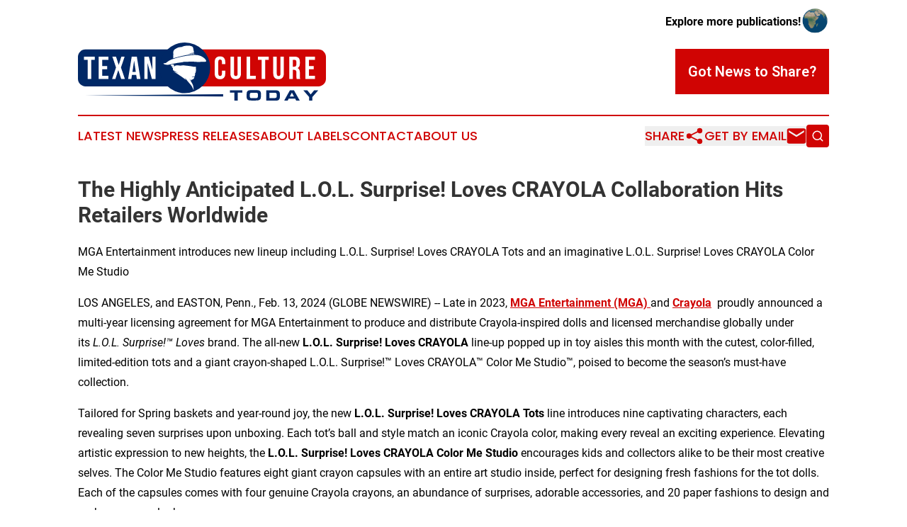

--- FILE ---
content_type: text/html;charset=utf-8
request_url: https://www.texanculturetoday.com/article/688272566-the-highly-anticipated-l-o-l-surprise-loves-crayola-collaboration-hits-retailers-worldwide
body_size: 8778
content:
<!DOCTYPE html>
<html lang="en">
<head>
  <title>The Highly Anticipated L.O.L. Surprise! Loves CRAYOLA Collaboration Hits Retailers Worldwide | Texan Culture Today</title>
  <meta charset="utf-8">
  <meta name="viewport" content="width=device-width, initial-scale=1">
    <meta name="description" content="Texan Culture Today is an online news publication focusing on culture &amp; lifestyle in the Texas: Fresh news on culture and lifestyle in Texas">
    <link rel="icon" href="https://cdn.newsmatics.com/agp/sites/texanculturetoday-favicon-1.png" type="image/png">
  <meta name="csrf-token" content="AvjOP4xtpikKXgk5V5H0JSi0k3K7OzUHfz2rzq2MO7I=">
  <meta name="csrf-param" content="authenticity_token">
  <link href="/css/styles.min.css?v1d0b8e25eaccc1ca72b30a2f13195adabfa54991" rel="stylesheet" data-turbo-track="reload">
  <link rel="stylesheet" href="/plugins/vanilla-cookieconsent/cookieconsent.css?v1d0b8e25eaccc1ca72b30a2f13195adabfa54991">
  
<style type="text/css">
    :root {
        --color-primary-background: rgba(208, 4, 3, 0.3);
        --color-primary: #d00403;
        --color-secondary: #002866;
    }
</style>

  <script type="importmap">
    {
      "imports": {
          "adController": "/js/controllers/adController.js?v1d0b8e25eaccc1ca72b30a2f13195adabfa54991",
          "alertDialog": "/js/controllers/alertDialog.js?v1d0b8e25eaccc1ca72b30a2f13195adabfa54991",
          "articleListController": "/js/controllers/articleListController.js?v1d0b8e25eaccc1ca72b30a2f13195adabfa54991",
          "dialog": "/js/controllers/dialog.js?v1d0b8e25eaccc1ca72b30a2f13195adabfa54991",
          "flashMessage": "/js/controllers/flashMessage.js?v1d0b8e25eaccc1ca72b30a2f13195adabfa54991",
          "gptAdController": "/js/controllers/gptAdController.js?v1d0b8e25eaccc1ca72b30a2f13195adabfa54991",
          "hamburgerController": "/js/controllers/hamburgerController.js?v1d0b8e25eaccc1ca72b30a2f13195adabfa54991",
          "labelsDescription": "/js/controllers/labelsDescription.js?v1d0b8e25eaccc1ca72b30a2f13195adabfa54991",
          "searchController": "/js/controllers/searchController.js?v1d0b8e25eaccc1ca72b30a2f13195adabfa54991",
          "videoController": "/js/controllers/videoController.js?v1d0b8e25eaccc1ca72b30a2f13195adabfa54991",
          "navigationController": "/js/controllers/navigationController.js?v1d0b8e25eaccc1ca72b30a2f13195adabfa54991"          
      }
    }
  </script>
  <script>
      (function(w,d,s,l,i){w[l]=w[l]||[];w[l].push({'gtm.start':
      new Date().getTime(),event:'gtm.js'});var f=d.getElementsByTagName(s)[0],
      j=d.createElement(s),dl=l!='dataLayer'?'&l='+l:'';j.async=true;
      j.src='https://www.googletagmanager.com/gtm.js?id='+i+dl;
      f.parentNode.insertBefore(j,f);
      })(window,document,'script','dataLayer','GTM-KGCXW2X');
  </script>

  <script>
    window.dataLayer.push({
      'cookie_settings': 'delta'
    });
  </script>
</head>
<body class="df-5 is-subpage">
<noscript>
  <iframe src="https://www.googletagmanager.com/ns.html?id=GTM-KGCXW2X"
          height="0" width="0" style="display:none;visibility:hidden"></iframe>
</noscript>
<div class="layout">

  <!-- Top banner -->
  <div class="max-md:hidden w-full content universal-ribbon-inner flex justify-end items-center">
    <a href="https://www.affinitygrouppublishing.com/" target="_blank" class="brands">
      <span class="font-bold text-black">Explore more publications!</span>
      <div>
        <img src="/images/globe.png" height="40" width="40" class="icon-globe"/>
      </div>
    </a>
  </div>
  <header data-controller="hamburger">
  <div class="content">
    <div class="header-top">
      <div class="flex gap-2 masthead-container justify-between items-center">
        <div class="mr-4 logo-container">
          <a href="/">
              <img src="https://cdn.newsmatics.com/agp/sites/texanculturetoday-logo-1.svg" alt="Texan Culture Today"
                class="max-md:!h-[60px] lg:!max-h-[115px]" height="93"
                width="auto" />
          </a>
        </div>
        <button class="hamburger relative w-8 h-6">
          <span aria-hidden="true"
            class="block absolute h-[2px] w-9 bg-[--color-primary] transform transition duration-500 ease-in-out -translate-y-[15px]"></span>
          <span aria-hidden="true"
            class="block absolute h-[2px] w-7 bg-[--color-primary] transform transition duration-500 ease-in-out translate-x-[7px]"></span>
          <span aria-hidden="true"
            class="block absolute h-[2px] w-9 bg-[--color-primary] transform transition duration-500 ease-in-out translate-y-[15px]"></span>
        </button>
        <a href="/submit-news" class="max-md:hidden button button-upload-content button-primary w-fit">
          <span>Got News to Share?</span>
        </a>
      </div>
      <!--  Screen size line  -->
      <div class="absolute bottom-0 -ml-[20px] w-screen h-[1px] bg-[--color-primary] z-50 md:hidden">
      </div>
    </div>
    <!-- Navigation bar -->
    <div class="navigation is-hidden-on-mobile" id="main-navigation">
      <div class="w-full md:hidden">
        <div data-controller="search" class="relative w-full">
  <div data-search-target="form" class="relative active">
    <form data-action="submit->search#performSearch" class="search-form">
      <input type="text" name="query" placeholder="Search..." data-search-target="input" class="search-input md:hidden" />
      <button type="button" data-action="click->search#toggle" data-search-target="icon" class="button-search">
        <img height="18" width="18" src="/images/search.svg" />
      </button>
    </form>
  </div>
</div>

      </div>
      <nav class="navigation-part">
          <a href="/latest-news" class="nav-link">
            Latest News
          </a>
          <a href="/press-releases" class="nav-link">
            Press Releases
          </a>
          <a href="/about-labels" class="nav-link">
            About Labels
          </a>
          <a href="/contact" class="nav-link">
            Contact
          </a>
          <a href="/about" class="nav-link">
            About Us
          </a>
      </nav>
      <div class="w-full md:w-auto md:justify-end">
        <div data-controller="navigation" class="header-actions hidden">
  <button class="nav-link flex gap-1 items-center" onclick="window.ShareDialog.openDialog()">
    <span data-navigation-target="text">
      Share
    </span>
    <span class="icon-share"></span>
  </button>
  <button onclick="window.AlertDialog.openDialog()" class="nav-link nav-link-email flex items-center gap-1.5">
    <span data-navigation-target="text">
      Get by Email
    </span>
    <span class="icon-mail"></span>
  </button>
  <div class="max-md:hidden">
    <div data-controller="search" class="relative w-full">
  <div data-search-target="form" class="relative active">
    <form data-action="submit->search#performSearch" class="search-form">
      <input type="text" name="query" placeholder="Search..." data-search-target="input" class="search-input md:hidden" />
      <button type="button" data-action="click->search#toggle" data-search-target="icon" class="button-search">
        <img height="18" width="18" src="/images/search.svg" />
      </button>
    </form>
  </div>
</div>

  </div>
</div>

      </div>
      <a href="/submit-news" class="md:hidden uppercase button button-upload-content button-primary w-fit">
        <span>Got News to Share?</span>
      </a>
      <a href="https://www.affinitygrouppublishing.com/" target="_blank" class="nav-link-agp">
        Explore more publications!
        <img src="/images/globe.png" height="35" width="35" />
      </a>
    </div>
  </div>
</header>

  <div id="main-content" class="content">
    <div id="flash-message"></div>
    <h1>The Highly Anticipated L.O.L. Surprise! Loves CRAYOLA Collaboration Hits Retailers Worldwide</h1>
<div class="press-release">
  <h2>MGA Entertainment introduces new lineup including L.O.L. Surprise! Loves CRAYOLA Tots and  an imaginative L.O.L. Surprise! Loves CRAYOLA Color Me Studio</h2>
      <p>LOS ANGELES, and EASTON, Penn., Feb.  13, 2024  (GLOBE NEWSWIRE) -- Late in 2023, <a href="https://www.globenewswire.com/Tracker?data=vVUneSRgMDkQiCjH2LlRjRaNjbCTxGCJZCWWyoVxp8PokVUjGjsVPMCVITP1-_bphGehshdL4HY96LLwiM3A4DfGTGQEDsK9Z3aycCbM37s=" rel="nofollow" target="_blank"><b>MGA Entertainment (MGA) </b></a>and&#xA0;<a href="https://www.globenewswire.com/Tracker?data=tDEk7subPEuGZuqyKowkRGYyR_qJskv3nOKd9eqlHTk8rarrFsIz5RbaXs4EAXONPH6I1iJOHkOkZ0SBKFib8A==" rel="nofollow" target="_blank"><b>Crayola</b></a><b>&#xA0;&#xA0;</b>proudly&#xA0;announced a multi-year licensing agreement for MGA Entertainment to produce and distribute Crayola-inspired dolls and licensed merchandise globally under its&#xA0;<i>L.O.L. Surprise!&#x2122; Loves&#xA0;</i>brand.&#xA0;The all-new&#xA0;<b>L.O.L. Surprise! Loves CRAYOLA</b>&#xA0;line-up popped up in toy aisles this month with the cutest, color-filled, limited-edition tots and a giant crayon-shaped&#xA0;L.O.L. Surprise!&#x2122; Loves CRAYOLA&#x2122; Color Me Studio&#x2122;,&#xA0;poised to become the season&#x2019;s must-have collection.</p>   <p>Tailored for Spring baskets and year-round joy, the new&#xA0;<b>L.O.L. Surprise! Loves CRAYOLA Tots</b>&#xA0;line introduces nine captivating characters, each revealing seven surprises upon unboxing. Each tot&#x2019;s ball and style match an iconic Crayola color, making every reveal an exciting experience.&#xA0;Elevating artistic expression to new heights,&#xA0;the&#xA0;<b>L.O.L. Surprise! Loves CRAYOLA Color Me Studio</b> encourages kids and collectors alike to be their most creative selves. The Color Me Studio features eight giant crayon capsules with an entire art studio inside, perfect for designing fresh fashions for the tot dolls. Each of the capsules comes with four genuine Crayola crayons, an abundance of surprises, adorable accessories, and 20 paper fashions to design and make your own looks.</p>   <p>&#x201C;We are thrilled to see this partnership come to fruition with the first collection of L.O.L. Surprise! Loves CRAYOLA tots and Color Me Studio,&#x201D; said&#xA0;Isaac Larian, Founder and CEO of MGA Entertainment. &#x201C;Fans love L.O.L. Surprise! largely because of the brand&#x2019;s commitment to creativity and expression. For the same reasons, Crayola is a family household name.&#xA0;We eagerly anticipate the boundless creativity that this collaboration will inspire."</p>   <p>As the partnership blossoms, MGA Entertainment and Crayola have ambitious plans to sublicense the Crayola-themed doll line designs into a comprehensive cross-category program. This program will encompass children's apparel, accessories, home decor, beauty products, and party supplies set to hit retail channels this spring.</p>   <p>&#x201C;This exciting collaboration with L.O.L. Surprise! will delight children and engage their imaginations while expanding our portfolio of lifestyle products that will inspire creativity, celebrate individuality, and promote self-expression in all ages,&#x201D; said Rich Wuerthele, Crayola President &amp; CEO.</p>   <p>This new collection, a fusion of two creative powerhouses, marks another milestone in the expansion of the&#xA0;<i>L.O.L. Surprise! Loves</i>&#xA0;brand portfolio, allowing L.O.L. Surprise! to grow through high-level partnerships with global, best-in-class partnerships.&#xA0;The L.O.L. Surprise! Loves Crayola collection joins the growing portfolio of new releases from L.O.L. Surprise! that are aimed at engaging both kids and kidults.&#xA0;&#xA0; &#xA0;&#xA0;</p>    <p align="start"><b><u>About MGA Entertainment</u></b><br><a href="https://www.globenewswire.com/Tracker?data=vVUneSRgMDkQiCjH2LlRjSAvzCwJXfK1dBvUAwT6e3x4BqWgmq9mRUJYcwzy86EAr8Lbel_fiOl_G5hJo1zt3A==" rel="nofollow" target="_blank"><b>MGA Entertainment</b></a><b>&#x202F;</b>is one of the largest and fastest growing privately held toy and entertainment companies in the world. Headquartered in Los Angeles with offices globally, the company creates innovative, proprietary, and licensed consumer products and entertainment properties, including toys, games, dolls, apparel, consumer electronics, home d&#xE9;cor, stationery, sporting goods, movies, and television series. The MGA family includes award-winning brands such as&#xA0;<a href="https://www.globenewswire.com/Tracker?data=J9qWmnGJR9-zo5RouI7fnBLrjzhHPSvp4ChFpBxV_KipWFYNxuCqi9XyP_HwjQRhpjl9D_rvUSnb9JXhSXZT0mGe0Ooo-TYOxoOlSgL9jSw=" rel="nofollow" target="_blank">L.O.L. Surprise!&#x2122;</a>,&#xA0;<a href="https://www.globenewswire.com/Tracker?data=kq0wFEmXfHj6PKN6Y8EiCRnyGhJvJ7H7CTfxF9k3_7noClS72BrPzmLR1CGEl6ZML_fxmFtf4CNrVWagIvdXAg==" rel="nofollow" target="_blank">Little Tikes</a>&#xAE;,&#xA0;<a href="https://www.globenewswire.com/Tracker?data=tO9XweueBHxUHoyq2FwxNcz_ng_vWm7SveV2JQ1AWeBNoZEBMMUY_TOHWRHnXUggEPaQq103RU2brxq9XlzTXIs2hcQEDpSHHrqRkNJ81wc=" rel="nofollow" target="_blank">Rainbow High&#x2122;</a>,&#xA0;<a href="https://www.globenewswire.com/Tracker?data=OUyyGw526MqMI_Sn7qXMdpnqN7_WV5lvpZIKqzyhV1j_GjJlqJZOY3vrHf20IgGSc8mLHPx3tKsZGEfQcNM0Sw==" rel="nofollow" target="_blank">Bratz&#xAE;</a>,&#xA0;<a href="https://www.globenewswire.com/Tracker?data=69ko6Q-mQx35r-hznXP8W6S9tF0U1AvqEgnpBnWbcoD3fcGgTjGo-V3FHG55-qu3P8boNHWGagMGY8vVsb9-By0CdDBHV_OpRXKSLINh_r4=" rel="nofollow" target="_blank">MGA&#x2019;s Miniverse&#x2122;</a>,&#xA0;<a href="https://www.globenewswire.com/Tracker?data=KXQnemtd4-dStnjpMnRPHyJOZ0dEf2mQTCUt_ZaXLdrEIdULGk-nt-75wzECRpSgz7ZYUi7n-qgmgG35qeQMB_AB5bhLu3lBAhVaNikotrE=" rel="nofollow" target="_blank">Fluffie Stuffiez&#x2122;</a>&#xA0;,&#xA0;<a href="https://www.globenewswire.com/Tracker?data=yZyJcctagxIe4vIp7_8JtKB5uOqWIbf0Qe8cBX7I1lRVRAsPRWRhnxjFKcmX-QfKI_efkh_UcJuiJ-pnuR9w3uQZ-hlIubNxa9GQmusRjzk=" rel="nofollow" target="_blank">Na! Na! Na! Surprise&#x2122;</a>, Micro Games of America&#x2122;,&#xA0;<a href="https://www.globenewswire.com/Tracker?data=YzJe6sev8-4ALwL3hRrvLm4uOu1JglbZp_5UHm15ZggHHGm6rdstGgkZaFksdtUMZrJSRFtfulMd_iwAD4pRvn2tH32X_KR9yq5Hpwli99I=" rel="nofollow" target="_blank">Baby born&#xAE; Surprise</a>&#xA0;and&#xA0;<a href="https://www.globenewswire.com/Tracker?data=lb1WwVr59CufM6YL_kB9FekFDCTSLH16Hi3UAl1uUkmxBbJuj-DhsaFMszAqadmYEZVzTbAicXYMSJ8ecGtpTIPxqszn79bKJ4v_5mOflSY=" rel="nofollow" target="_blank">Zapf Creation&#xAE;</a>. For more information, please visit us at&#x202F;<a href="https://www.globenewswire.com/Tracker?data=_X9sj4BMW6oD-Sk9OfyiGYO3psf2Xcmm0AW2HSoKqo0L8MS4nHi8iL6DuRig5MK6iDtR68f_V5XH2M4-nIUNgQ==" rel="nofollow" target="_blank">www.mgae.com</a>&#x202F;or check us out at&#x202F;<a href="https://www.globenewswire.com/Tracker?data=aeEcpFSQOXHJYN4l5kIjUReSvZX-pSFyPSMGg-3iFJibiNz8plVVIIqgXEgC4oHPWYM6S-SLsFlWPZhh4zqlrRBT9BQsMqUB1kjD1bCXpJB531wadAK1LgkHLRM1PhhR" rel="nofollow" target="_blank">LinkedIn,</a>&#xA0;<a href="https://www.globenewswire.com/Tracker?data=gyyC2pIHBaH4ViSjcQxsTbdtw02ujceUhpssGEmEkW2q4HPwbOUGcPHbQ7i3pc6QbANllsGtZ0PFQ2A8nbsKn4QwHfrIUL-QkYqSTznwe70=" rel="nofollow" target="_blank">Threads</a>,&#xA0;<a href="https://www.globenewswire.com/Tracker?data=7ImVd1mPEEaF5qVsyw4e0fJTriljeaVqBC7Sq-6ictbfQA26piG6d73rCRuLee0C_jE9YgeGA3W1H2MGKQNhe7qWlg4SOkzd000Md4ddGEg=" rel="nofollow" target="_blank">Instagram</a>&#xA0;and&#xA0;<a href="https://www.globenewswire.com/Tracker?data=b5DliZrNsEQ7x_2TkLvibDiqIqbZKTrtKrPnZQRnefNoHzhvXDfFf1ZM5L65MdVULQ0-t4_zb5vGi5cf0uOkThyfmdp9UYhnWTO1vOrgESY=" rel="nofollow" target="_blank">Facebook</a>.&#xA0;</p>     <p align="start"><b><u>About Crayola</u></b><br>Crayola LLC, based in Easton, PA and a subsidiary of Hallmark Cards, Incorporated, is the worldwide leader in children's creative expression products. Known for the iconic Crayola Crayon first introduced in 1903, the Crayola brand has grown into a portfolio of innovative art tools, crafting activities and creativity toys that offer children innovative new ways to use color to create everything imaginable. For more information, visit&#xA0;<a href="https://www.globenewswire.com/Tracker?data=OEBcA3T5bH79ZqsOC0-zuIQEXJUc7Ntw-Kya4N1m4EfJMv9rADXRk7_IxDAjeuIOpSs5P_NzQHEj4fvg_gJGnA==" rel="nofollow" target="_blank">www.crayola.com</a>&#xA0;or join the community at&#xA0;<a href="https://www.globenewswire.com/Tracker?data=ssGJqfyArjTHcMA7-yEBsPM-fq1mPPdvF9YDKjVzolwcPgNDemuyal3MDvZf6lCEvAah2TRz6F83sw6PqRxtvUYhNvrP_8pl_y0YfqwlSGM=" rel="nofollow" target="_blank">www.facebook.com/crayola</a>.</p>     <p align="center">###</p>  <p id="gnw_attachments_section-header">
    <strong>Attachments</strong>
</p>
<ul id="gnw_attachments_section-items">
            <li>
        <a target="_blank" href="https://ml.globenewswire.com/Resource/Download/de09a664-7676-4ac1-813c-7588e72d08bc" rel="nofollow">L.O.L. Surprise!&#x2122; Loves CRAYOLA&#x2122; Color Me Studio&#x2122;</a>
      </li>
            <li>
        <a target="_blank" href="https://ml.globenewswire.com/Resource/Download/11929e9f-b8de-400b-b99b-03fc2474c51a" rel="nofollow">L.O.L. Surprise! Loves CRAYOLA Tots</a>
      </li>
      </ul>
<img class="__GNW8366DE3E__IMG" src="https://www.globenewswire.com/newsroom/ti?nf=OTAzNjI0NSM2MDY3OTYxIzIyNTA3MTg="> <br><img src="https://ml.globenewswire.com/media/NjAxM2U0OGQtOGEwYS00NjNlLWFkZDEtZDYzYjljZGFlMDIxLTEyNjIyNzE=/tiny/MGA-Entertainment.png" referrerpolicy="no-referrer-when-downgrade"><pre>Alan Hilowitz / London Detrick
MGA Entertainment
+1.818.221.4431
news@mgae.com

Constance Walker
Crayola
cwalker@crayola.com
</pre>
    <p>
  Legal Disclaimer:
</p>
<p>
  EIN Presswire provides this news content "as is" without warranty of any kind. We do not accept any responsibility or liability
  for the accuracy, content, images, videos, licenses, completeness, legality, or reliability of the information contained in this
  article. If you have any complaints or copyright issues related to this article, kindly contact the author above.
</p>
<img class="prtr" src="https://www.einpresswire.com/tracking/article.gif?t=5&a=6Y45rC5rQrmQ6FPS&i=YV-2L9s5fFSB3iD-" alt="">
</div>

  </div>
</div>
<footer class="footer footer-with-line">
  <div class="content flex flex-col">
    <p class="footer-text text-sm mb-4 order-2 lg:order-1">© 1995-2026 Newsmatics Inc. dba Affinity Group Publishing &amp; Texan Culture Today. All Rights Reserved.</p>
    <div class="footer-nav lg:mt-2 mb-[30px] lg:mb-0 flex gap-7 flex-wrap justify-center order-1 lg:order-2">
        <a href="/about" class="footer-link">About</a>
        <a href="/archive" class="footer-link">Press Release Archive</a>
        <a href="/submit-news" class="footer-link">Submit Press Release</a>
        <a href="/legal/terms" class="footer-link">Terms &amp; Conditions</a>
        <a href="/legal/dmca" class="footer-link">Copyright/DMCA Policy</a>
        <a href="/legal/privacy" class="footer-link">Privacy Policy</a>
        <a href="/contact" class="footer-link">Contact</a>
    </div>
  </div>
</footer>
<div data-controller="dialog" data-dialog-url-value="/" data-action="click->dialog#clickOutside">
  <dialog
    class="modal-shadow fixed backdrop:bg-black/20 z-40 text-left bg-white rounded-full w-[350px] h-[350px] overflow-visible"
    data-dialog-target="modal"
  >
    <div class="text-center h-full flex items-center justify-center">
      <button data-action="click->dialog#close" type="button" class="modal-share-close-button">
        ✖
      </button>
      <div>
        <div class="mb-4">
          <h3 class="font-bold text-[28px] mb-3">Share us</h3>
          <span class="text-[14px]">on your social networks:</span>
        </div>
        <div class="flex gap-6 justify-center text-center">
          <a href="https://www.facebook.com/sharer.php?u=https://www.texanculturetoday.com" class="flex flex-col items-center font-bold text-[#4a4a4a] text-sm" target="_blank">
            <span class="h-[55px] flex items-center">
              <img width="40px" src="/images/fb.png" alt="Facebook" class="mb-2">
            </span>
            <span class="text-[14px]">
              Facebook
            </span>
          </a>
          <a href="https://www.linkedin.com/sharing/share-offsite/?url=https://www.texanculturetoday.com" class="flex flex-col items-center font-bold text-[#4a4a4a] text-sm" target="_blank">
            <span class="h-[55px] flex items-center">
              <img width="40px" height="40px" src="/images/linkedin.png" alt="LinkedIn" class="mb-2">
            </span>
            <span class="text-[14px]">
            LinkedIn
            </span>
          </a>
        </div>
      </div>
    </div>
  </dialog>
</div>

<div data-controller="alert-dialog" data-action="click->alert-dialog#clickOutside">
  <dialog
    class="fixed backdrop:bg-black/20 modal-shadow z-40 text-left bg-white rounded-full w-full max-w-[450px] aspect-square overflow-visible"
    data-alert-dialog-target="modal">
    <div class="flex items-center text-center -mt-4 h-full flex-1 p-8 md:p-12">
      <button data-action="click->alert-dialog#close" type="button" class="modal-close-button">
        ✖
      </button>
      <div class="w-full" data-alert-dialog-target="subscribeForm">
        <img class="w-8 mx-auto mb-4" src="/images/agps.svg" alt="AGPs" />
        <p class="md:text-lg">Get the latest news on this topic.</p>
        <h3 class="dialog-title mt-4">SIGN UP FOR FREE TODAY</h3>
        <form data-action="submit->alert-dialog#submit" method="POST" action="/alerts">
  <input type="hidden" name="authenticity_token" value="AvjOP4xtpikKXgk5V5H0JSi0k3K7OzUHfz2rzq2MO7I=">

  <input data-alert-dialog-target="fullnameInput" type="text" name="fullname" id="fullname" autocomplete="off" tabindex="-1">
  <label>
    <input data-alert-dialog-target="emailInput" placeholder="Email address" name="email" type="email"
      value=""
      class="rounded-xs mb-2 block w-full bg-white px-4 py-2 text-gray-900 border-[1px] border-solid border-gray-600 focus:border-2 focus:border-gray-800 placeholder:text-gray-400"
      required>
  </label>
  <div class="text-red-400 text-sm" data-alert-dialog-target="errorMessage"></div>

  <input data-alert-dialog-target="timestampInput" type="hidden" name="timestamp" value="1769031965" autocomplete="off" tabindex="-1">

  <input type="submit" value="Sign Up"
    class="!rounded-[3px] w-full mt-2 mb-4 bg-primary px-5 py-2 leading-5 font-semibold text-white hover:color-primary/75 cursor-pointer">
</form>
<a data-action="click->alert-dialog#close" class="text-black underline hover:no-underline inline-block mb-4" href="#">No Thanks</a>
<p class="text-[15px] leading-[22px]">
  By signing to this email alert, you<br /> agree to our
  <a href="/legal/terms" class="underline text-primary hover:no-underline" target="_blank">Terms & Conditions</a>
</p>

      </div>
      <div data-alert-dialog-target="checkEmail" class="hidden">
        <img class="inline-block w-9" src="/images/envelope.svg" />
        <h3 class="dialog-title">Check Your Email</h3>
        <p class="text-lg mb-12">We sent a one-time activation link to <b data-alert-dialog-target="userEmail"></b>.
          Just click on the link to
          continue.</p>
        <p class="text-lg">If you don't see the email in your inbox, check your spam folder or <a
            class="underline text-primary hover:no-underline" data-action="click->alert-dialog#showForm" href="#">try
            again</a>
        </p>
      </div>

      <!-- activated -->
      <div data-alert-dialog-target="activated" class="hidden">
        <img class="w-8 mx-auto mb-4" src="/images/agps.svg" alt="AGPs" />
        <h3 class="dialog-title">SUCCESS</h3>
        <p class="text-lg">You have successfully confirmed your email and are subscribed to <b>
            Texan Culture Today
          </b> daily
          news alert.</p>
      </div>
      <!-- alreadyActivated -->
      <div data-alert-dialog-target="alreadyActivated" class="hidden">
        <img class="w-8 mx-auto mb-4" src="/images/agps.svg" alt="AGPs" />
        <h3 class="dialog-title">Alert was already activated</h3>
        <p class="text-lg">It looks like you have already confirmed and are receiving the <b>
            Texan Culture Today
          </b> daily news
          alert.</p>
      </div>
      <!-- activateErrorMessage -->
      <div data-alert-dialog-target="activateErrorMessage" class="hidden">
        <img class="w-8 mx-auto mb-4" src="/images/agps.svg" alt="AGPs" />
        <h3 class="dialog-title">Oops!</h3>
        <p class="text-lg mb-4">It looks like something went wrong. Please try again.</p>
        <form data-action="submit->alert-dialog#submit" method="POST" action="/alerts">
  <input type="hidden" name="authenticity_token" value="AvjOP4xtpikKXgk5V5H0JSi0k3K7OzUHfz2rzq2MO7I=">

  <input data-alert-dialog-target="fullnameInput" type="text" name="fullname" id="fullname" autocomplete="off" tabindex="-1">
  <label>
    <input data-alert-dialog-target="emailInput" placeholder="Email address" name="email" type="email"
      value=""
      class="rounded-xs mb-2 block w-full bg-white px-4 py-2 text-gray-900 border-[1px] border-solid border-gray-600 focus:border-2 focus:border-gray-800 placeholder:text-gray-400"
      required>
  </label>
  <div class="text-red-400 text-sm" data-alert-dialog-target="errorMessage"></div>

  <input data-alert-dialog-target="timestampInput" type="hidden" name="timestamp" value="1769031965" autocomplete="off" tabindex="-1">

  <input type="submit" value="Sign Up"
    class="!rounded-[3px] w-full mt-2 mb-4 bg-primary px-5 py-2 leading-5 font-semibold text-white hover:color-primary/75 cursor-pointer">
</form>
<a data-action="click->alert-dialog#close" class="text-black underline hover:no-underline inline-block mb-4" href="#">No Thanks</a>
<p class="text-[15px] leading-[22px]">
  By signing to this email alert, you<br /> agree to our
  <a href="/legal/terms" class="underline text-primary hover:no-underline" target="_blank">Terms & Conditions</a>
</p>

      </div>

      <!-- deactivated -->
      <div data-alert-dialog-target="deactivated" class="hidden">
        <img class="w-8 mx-auto mb-4" src="/images/agps.svg" alt="AGPs" />
        <h3 class="dialog-title">You are Unsubscribed!</h3>
        <p class="text-lg">You are no longer receiving the <b>
            Texan Culture Today
          </b>daily news alert.</p>
      </div>
      <!-- alreadyDeactivated -->
      <div data-alert-dialog-target="alreadyDeactivated" class="hidden">
        <img class="w-8 mx-auto mb-4" src="/images/agps.svg" alt="AGPs" />
        <h3 class="dialog-title">You have already unsubscribed!</h3>
        <p class="text-lg">You are no longer receiving the <b>
            Texan Culture Today
          </b> daily news alert.</p>
      </div>
      <!-- deactivateErrorMessage -->
      <div data-alert-dialog-target="deactivateErrorMessage" class="hidden">
        <img class="w-8 mx-auto mb-4" src="/images/agps.svg" alt="AGPs" />
        <h3 class="dialog-title">Oops!</h3>
        <p class="text-lg">Try clicking the Unsubscribe link in the email again and if it still doesn't work, <a
            href="/contact">contact us</a></p>
      </div>
    </div>
  </dialog>
</div>

<script src="/plugins/vanilla-cookieconsent/cookieconsent.umd.js?v1d0b8e25eaccc1ca72b30a2f13195adabfa54991"></script>
  <script src="/js/cookieconsent.js?v1d0b8e25eaccc1ca72b30a2f13195adabfa54991"></script>

<script type="module" src="/js/app.js?v1d0b8e25eaccc1ca72b30a2f13195adabfa54991"></script>
</body>
</html>


--- FILE ---
content_type: image/svg+xml
request_url: https://cdn.newsmatics.com/agp/sites/texanculturetoday-logo-1.svg
body_size: 8778
content:
<?xml version="1.0" encoding="UTF-8" standalone="no"?>
<svg
   xmlns:dc="http://purl.org/dc/elements/1.1/"
   xmlns:cc="http://creativecommons.org/ns#"
   xmlns:rdf="http://www.w3.org/1999/02/22-rdf-syntax-ns#"
   xmlns:svg="http://www.w3.org/2000/svg"
   xmlns="http://www.w3.org/2000/svg"
   version="1.1"
   id="Layer_1"
   x="0px"
   y="0px"
   viewBox="-105 284 400 93.700005"
   xml:space="preserve"
   width="400"
   height="93.700005"><metadata
   id="metadata48"><rdf:RDF><cc:Work
       rdf:about=""><dc:format>image/svg+xml</dc:format><dc:type
         rdf:resource="http://purl.org/dc/dcmitype/StillImage" /></cc:Work></rdf:RDF></metadata><defs
   id="defs46" />
<style
   type="text/css"
   id="style2">
	.st0{fill:#002866;}
	.st1{fill:#D00403;}
	.st2{fill:#FFFFFF;}
</style>
<g
   id="XMLID_4101_"
   transform="translate(0,-65.599998)">
	<g
   id="XMLID_3980_">
		<g
   id="g9">
			<path
   id="XMLID_122_"
   class="st0"
   d="m 160.1,426.7 v 3.8 h -7.5 v 12.7 h -5.2 v -12.7 h -7.3 v -3.8 z" />
			<path
   id="XMLID_119_"
   class="st0"
   d="m 167.2,431.3 c 0,-0.3 0.1,-0.5 0.1,-0.8 0.2,-1.3 0.9,-2.4 2,-3.1 0.9,-0.5 1.7,-0.7 2.6,-0.8 2,-0.1 4,-0.2 6.1,-0.2 2.4,0 4.8,0.1 7.2,0.2 0.3,0 0.5,0.1 0.8,0.1 0.7,0.1 2.4,0.4 3.4,2.2 0.6,1.1 0.7,2.1 0.7,3.3 0,1.2 0.1,2.4 0,3.5 0,0.8 -0.1,1.5 -0.1,2.3 -0.2,1.2 -0.3,2.2 -1.1,3.2 -1.3,1.5 -3.2,1.7 -5,1.9 -1.7,0 -3.3,0.1 -5,0.1 -1.9,0 -3.8,0 -5.7,-0.1 -1.5,-0.1 -2.9,-0.2 -4.2,-1.1 -2,-1.4 -2,-4 -2,-6.1 z m 15,8 c 1.1,-0.1 2.1,-0.2 2.6,-1.1 0.2,-0.4 0.3,-0.7 0.4,-1.5 v -3.6 c 0,-0.4 0,-0.7 -0.2,-1 -0.4,-1.3 -1.4,-1.4 -2.7,-1.5 h -7.1 c -1.1,0.1 -1.6,0.2 -2.1,0.6 -0.3,0.2 -0.5,0.5 -0.5,0.6 -0.2,0.4 -0.3,0.8 -0.3,0.9 -0.1,0.6 -0.1,1.5 -0.1,2.8 0,1.4 0.1,2.4 0.5,3 0.4,0.6 1.3,0.8 2.7,0.9 h 6.8 z" />
			<path
   id="XMLID_116_"
   class="st0"
   d="m 214.1,426.7 c 0.4,0 0.9,0 1.3,0.1 2.6,0.2 3.8,1.2 4.4,2.3 0.8,1.3 0.9,2.9 0.9,4.3 v 2.7 c 0,0.4 0,0.8 0,1.2 -0.1,3 -1,4.3 -2.2,5.1 -1.2,0.8 -2.5,0.8 -3.9,0.9 h -15.9 v -16.5 h 15.4 z m -10.2,12.5 h 8.4 c 0.2,0 0.7,0 1.2,-0.1 2,-0.3 2.1,-1.9 2.1,-3.5 v -2.1 c 0,-0.8 -0.1,-1.5 -0.7,-2.1 -0.7,-0.7 -1.7,-0.7 -2.8,-0.8 h -8.3 v 8.6 z" />
			<path
   id="XMLID_113_"
   class="st0"
   d="m 243.4,426.7 9.3,16.5 H 247 l -1.5,-3 h -10.6 l -1.6,3 h -5.6 l 9.2,-16.5 z m -6.8,10.1 h 6.9 l -3.4,-6.4 z" />
			<path
   id="XMLID_111_"
   class="st0"
   d="m 270.4,433.4 5.6,-6.7 h 6.6 l -9.5,10.8 v 5.8 h -5.2 v -5.8 l -9.4,-10.8 h 6.4 z" />
		</g>
	</g>
	<path
   id="XMLID_4070_"
   class="st0"
   d="m -92.8,360.6 c -6.8,0 -12.2,5.5 -12.2,12.2 v 35.3 c 0,6.8 5.5,12.2 12.2,12.2 H 61 v -59.7 z" />
	<path
   id="XMLID_4071_"
   class="st1"
   d="M 282.8,360.6 H 61 v 59.7 h 221.8 c 6.8,0 12.2,-5.5 12.2,-12.2 v -35.3 c 0,-6.7 -5.5,-12.2 -12.2,-12.2 z" />
	<g
   id="XMLID_4002_">
		<circle
   id="XMLID_3998_"
   class="st0"
   cx="67.400002"
   cy="390.5"
   r="40.900002" />
		<g
   id="XMLID_4000_">
			<g
   id="g18">
				<path
   id="XMLID_27_"
   class="st2"
   d="m 67.2,406.4 c 0.7,1.2 1.4,2.4 2.1,3.6 -6.3,-4.9 -12.9,-9.3 -19.6,-13.4 0,-0.1 0.1,-0.1 0.1,-0.2 2.1,0.8 4.2,1.6 6.2,2.3 0,0 0,-0.1 0,-0.1 -0.9,-0.5 -1.8,-1 -2.7,-1.5 -1.5,-0.8 -3,-1.7 -4.5,-2.5 -0.4,-0.2 -0.5,-0.5 -0.5,-0.9 0,-0.8 -0.1,-1.7 -0.2,-2.5 0,-0.2 -0.1,-0.4 -0.2,-0.6 -0.6,-0.7 -1.3,-1.5 -1.9,-2.2 -0.2,-0.3 -0.3,-0.4 0.2,-0.5 0.8,-0.1 1.5,-0.3 2.3,-0.5 -0.9,0 -1.8,-0.1 -2.7,-0.1 -0.8,0 -1.2,-0.8 -0.8,-1.5 0.2,-0.3 0.4,-0.5 0.8,-0.6 1,-0.1 2,-0.3 3,-0.3 0.7,-0.1 1,0.2 1,0.9 0.1,0.8 0.2,1.6 0.3,2.4 0,0.1 0,0.3 0.1,0.3 0.2,0.1 0.3,-0.1 0.3,-0.2 1.1,-1.6 2.7,-1.9 4.5,-1.9 3.4,0.1 6.8,0.7 10.3,1 -1.3,-0.4 -2.6,-0.7 -3.9,-1 0,-0.1 0,-0.1 0,-0.2 0.8,0 1.6,-0.1 2.4,0 3.9,0.5 7.7,0.9 11.6,1.4 2.1,0.2 4.2,0.7 6.3,1.1 0.9,0.2 1.8,0.2 2.7,0 0.6,-0.1 1,0.1 0.9,0.7 -0.1,1.8 0.3,3.6 0.1,5.4 -0.1,1.2 -0.5,2.4 -0.7,3.6 0,0.3 -0.2,0.4 -0.5,0.4 -0.3,0 -0.6,0 -1,0 0.2,0.2 0.6,0 0.8,0.3 0.1,0.2 0.1,0.5 0.1,0.8 0,1.1 -0.4,2.1 -0.6,3.1 -0.1,0.4 -0.2,0.7 -0.3,1.1 -0.1,0.5 -0.3,0.6 -0.7,0.5 -1.7,-0.1 -3.4,0 -5.1,0 1.6,0.3 3.3,0.6 4.9,0.8 0.5,0.1 0.5,0.3 0.4,0.6 -0.4,1.6 -1.4,2.5 -2.8,3.1 -0.6,0.3 -1.3,0.5 -1.9,0.7 -0.6,0.2 -0.7,0.4 -0.5,1 0.1,0.2 0.2,0.3 0.1,0.6 -0.9,-1.1 -1.7,-2.1 -2.5,-3.1 0,0 -0.1,0 -0.1,0.1 0.4,0.6 0.7,1.3 1.1,1.9 1.1,1.9 2.2,3.7 3.3,5.6 1.1,1.9 1.7,4 1.9,6.2 0.1,1.1 0.2,2.2 0.2,3.3 0,0.2 0.1,0.4 -0.1,0.6 -0.2,-0.1 -0.2,-0.3 -0.3,-0.5 -1.3,-3.8 -3.5,-7.1 -6.2,-10 -2.1,-2.2 -3.9,-4.7 -5.9,-7.1 -0.5,-0.4 -1.1,-1.2 -1.8,-2 0,0 0,0 0,0 z" />
				<path
   id="XMLID_26_"
   class="st2"
   d="m 62,380.9 c 0.8,0.1 1.5,0.2 2.3,0.3 0,0 0,0.1 0,0.1 -1,0.1 -2,0.3 -3,0.4 -4.3,0.4 -8.6,1.3 -12.9,2.2 -2.3,0.5 -4.7,1.2 -7,1.5 -2.2,0.3 -4.4,0.2 -6.6,-0.5 -0.6,-0.2 -1.2,-0.5 -1.6,-0.9 -0.2,-0.2 -0.3,-0.4 -0.2,-0.6 0.1,-0.2 0.4,-0.3 0.6,-0.3 2.2,0.3 3.8,-0.8 5.3,-2 2.6,-2.2 5.7,-3.6 8.8,-4.7 5.5,-2 11.1,-3.3 16.8,-4.4 4,-0.8 7.9,-1.5 12,-1.9 2.7,-0.3 5.3,-0.5 8,-0.4 4.1,0.1 8.1,1 11.6,3.3 2,1.3 3.8,2.7 5.1,4.8 0.3,0.5 0.6,1 0.6,1.6 0,0.6 -0.2,1 -0.8,1.1 -0.2,0.1 -0.5,0.1 -0.7,0.1 -2.2,0.1 -4.4,0.1 -6.5,0.2 -1.7,0.1 -3.4,0.2 -5.1,0.2 -2.1,0 -4.1,-0.3 -6.2,-0.4 -2.4,-0.2 -4.9,-0.2 -7.3,-0.1 -3.4,0.2 -6.9,0.3 -10.3,0.4 -1,0 -2,0 -2.9,0 0,0 0,0 0,0 z" />
				<path
   id="XMLID_25_"
   class="st2"
   d="m 66.6,356.1 c -1.2,0 -2.4,0 -3.7,0 0.1,-0.2 0.3,-0.2 0.5,-0.2 2.9,-0.7 5.7,-1.2 8.7,-1.3 2.6,0 5.2,0.3 7.5,1.7 0.6,0.4 0.9,0.9 1.1,1.5 0.5,2.5 1,5 1.5,7.6 0.1,0.5 0,0.6 -0.5,0.7 -2.6,0.3 -5.2,0.7 -7.8,1 0,0 0,0.1 0,0.1 0.8,0 1.6,0 2.4,0 1.9,0 3.8,0 5.7,0 0.5,0 0.9,0.6 0.7,1 -0.1,0.2 -0.3,0.2 -0.5,0.2 -0.9,0 -1.8,0 -2.6,0.1 -3,0.2 -5.9,0.6 -8.9,1.2 -6.9,1.3 -13.7,2.9 -20.3,4.9 -0.5,0.1 -0.9,0.3 -1.4,0.5 -0.3,0.1 -0.4,0.1 -0.4,-0.3 0,-1.9 0,-3.9 0,-5.8 0,-0.3 0.1,-0.4 0.4,-0.5 0.5,-0.2 1,-0.4 1.6,-0.6 -0.5,0.1 -1,0.2 -1.5,0.3 -0.2,0 -0.5,0.1 -0.5,-0.3 0,-2 0,-3.9 1.1,-5.7 0.5,-0.8 1.1,-1.4 1.9,-1.9 1.6,-0.9 3.2,-1.9 4.9,-2.6 1.2,-0.5 2.5,-0.5 3.8,-0.7 2,-0.2 4.1,-0.5 6.3,-0.9 0,0.1 0,0.1 0,0 z" />
			</g>
		</g>
	</g>
	<g
   id="XMLID_4102_">
		<g
   id="g27">
			<path
   id="XMLID_94_"
   class="st2"
   d="m -77.8,372.4 v 5.1 h -5.9 v 30.9 h -5.7 v -30.9 h -5.9 v -5.1 z" />
			<path
   id="XMLID_92_"
   class="st2"
   d="m -58,387.6 v 5.1 h -7.8 v 10.6 h 9.8 v 5.2 h -15.5 v -36 H -56 v 5.1 h -9.8 v 10.1 h 7.8 z" />
			<path
   id="XMLID_90_"
   class="st2"
   d="m -35.6,389.9 6.3,18.5 h -6 l -4.6,-14.3 -4.7,14.3 h -5.3 l 6.3,-18.5 -5.9,-17.5 h 5.9 l 4.3,13.3 4.4,-13.3 h 5.2 z" />
			<path
   id="XMLID_87_"
   class="st2"
   d="m -10,408.5 -1,-6.5 h -6.9 l -1,6.5 h -5.2 l 5.8,-36 h 8.3 l 5.8,36 z m -1.7,-11.5 -2.7,-18.2 -2.7,18.2 z" />
			<path
   id="XMLID_85_"
   class="st2"
   d="M 7.3,408.5 H 2.2 v -36 h 7.1 l 5.8,21.6 v -21.6 h 5 v 36 H 14.3 L 7.2,382.4 v 26.1 z" />
		</g>
	</g>
	<g
   id="XMLID_4103_">
		<g
   id="g37">
			<path
   id="XMLID_152_"
   class="st2"
   d="m 132.6,399.8 c 0,2.9 -0.7,5.2 -2.2,6.7 -1.4,1.6 -3.5,2.3 -6.3,2.3 -2.7,0 -4.8,-0.8 -6.3,-2.3 -1.5,-1.6 -2.2,-3.8 -2.2,-6.7 V 381 c 0,-2.9 0.7,-5.2 2.2,-6.7 1.4,-1.6 3.5,-2.3 6.3,-2.3 2.8,0 4.9,0.8 6.3,2.3 1.4,1.5 2.2,3.8 2.2,6.7 v 3.5 h -5.4 v -3.9 c 0,-2.4 -1,-3.5 -2.9,-3.5 -2,0 -2.9,1.2 -2.9,3.5 v 19.5 c 0,2.3 1,3.5 2.9,3.5 1.9,0 2.9,-1.2 2.9,-3.5 V 395 h 5.4 z" />
			<path
   id="XMLID_150_"
   class="st2"
   d="m 146.7,400.2 c 0,2.3 1,3.5 2.9,3.5 1.9,0 2.9,-1.2 2.9,-3.5 v -27.8 h 5.4 v 27.4 c 0,2.9 -0.7,5.2 -2.2,6.7 -1.5,1.6 -3.5,2.3 -6.3,2.3 -2.8,0 -4.9,-0.8 -6.3,-2.3 -1.4,-1.6 -2.2,-3.8 -2.2,-6.7 v -27.4 h 5.7 v 27.8 z" />
			<path
   id="XMLID_148_"
   class="st2"
   d="m 172.6,372.4 v 30.9 h 9.3 v 5.1 h -15 v -36 z" />
			<path
   id="XMLID_146_"
   class="st2"
   d="m 202.8,372.4 v 5.1 h -5.9 v 30.9 h -5.7 v -30.9 h -5.9 v -5.1 z" />
			<path
   id="XMLID_144_"
   class="st2"
   d="m 215.8,400.2 c 0,2.3 1,3.5 2.9,3.5 1.9,0 2.9,-1.2 2.9,-3.5 v -27.8 h 5.4 v 27.4 c 0,2.9 -0.7,5.2 -2.2,6.7 -1.5,1.6 -3.5,2.3 -6.3,2.3 -2.8,0 -4.9,-0.8 -6.3,-2.3 -1.4,-1.6 -2.2,-3.8 -2.2,-6.7 v -27.4 h 5.7 v 27.8 z" />
			<path
   id="XMLID_141_"
   class="st2"
   d="m 247.5,406.8 c -0.1,-0.5 -0.1,-1.5 -0.1,-2.8 v -5.7 c 0,-1.6 -0.3,-2.8 -0.9,-3.5 -0.6,-0.7 -1.5,-1.1 -2.8,-1.1 h -2 v 14.7 H 236 v -36 h 8.5 c 2.9,0 5,0.7 6.4,2 1.3,1.4 2,3.4 2,6.3 v 2.8 c 0,3.7 -1.2,6.2 -3.7,7.3 1.3,0.6 2.3,1.5 2.9,2.8 0.6,1.3 0.9,2.9 0.9,4.9 v 5.6 c 0,1 0,1.9 0.1,2.5 0.1,0.6 0.2,1.3 0.5,1.9 h -5.8 c -0.1,-0.6 -0.2,-1.2 -0.3,-1.7 z m -5.8,-18.2 h 2.2 c 1.1,0 2,-0.3 2.5,-0.9 0.6,-0.6 0.9,-1.6 0.9,-2.9 v -3.5 c 0,-1.3 -0.2,-2.2 -0.7,-2.8 -0.5,-0.6 -1.2,-0.9 -2.2,-0.9 h -2.7 z" />
			<path
   id="XMLID_139_"
   class="st2"
   d="m 275.4,387.6 v 5.2 h -7.8 v 10.6 h 9.8 v 5.1 h -15.5 v -36 h 15.5 v 5.1 h -9.8 v 10.1 h 7.8 z" />
		</g>
	</g>
	<g
   id="XMLID_4104_">
		<polygon
   id="XMLID_4105_"
   class="st0"
   points="129.2,433.1 129.2,436.7 -93.7,434.9 " />
	</g>
</g>
</svg>
